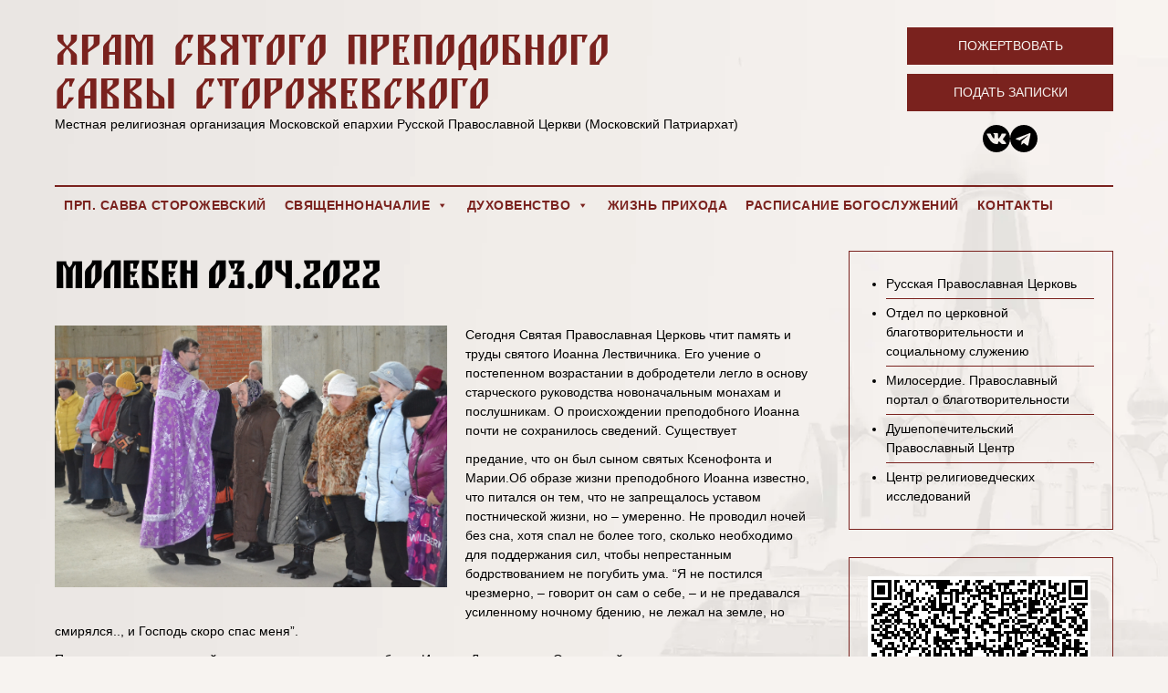

--- FILE ---
content_type: text/html; charset=UTF-8
request_url: https://xn----7sbbia0d0al5a2e.xn--p1ai/novosti/moleben-03-04-2022/
body_size: 10903
content:
<!doctype html>
<html lang="ru-RU">

<head>
	<meta charset="UTF-8" />
	<meta name="viewport" content="width=device-width, initial-scale=1" />
	<link rel="profile" href="https://gmpg.org/xfn/11" />
	<title>Молебен 03.04.2022 &#8211; Храм святого преподобного Саввы Сторожевского</title>
	<meta name='robots' content='max-image-preview:large' />
<link rel="alternate" title="oEmbed (JSON)" type="application/json+oembed" href="https://xn----7sbbia0d0al5a2e.xn--p1ai/wp-json/oembed/1.0/embed?url=https%3A%2F%2Fxn----7sbbia0d0al5a2e.xn--p1ai%2Fnovosti%2Fmoleben-03-04-2022%2F" />
<link rel="alternate" title="oEmbed (XML)" type="text/xml+oembed" href="https://xn----7sbbia0d0al5a2e.xn--p1ai/wp-json/oembed/1.0/embed?url=https%3A%2F%2Fxn----7sbbia0d0al5a2e.xn--p1ai%2Fnovosti%2Fmoleben-03-04-2022%2F&#038;format=xml" />
<style id='wp-img-auto-sizes-contain-inline-css' type='text/css'>
img:is([sizes=auto i],[sizes^="auto," i]){contain-intrinsic-size:3000px 1500px}
/*# sourceURL=wp-img-auto-sizes-contain-inline-css */
</style>
<style id='wp-emoji-styles-inline-css' type='text/css'>

	img.wp-smiley, img.emoji {
		display: inline !important;
		border: none !important;
		box-shadow: none !important;
		height: 1em !important;
		width: 1em !important;
		margin: 0 0.07em !important;
		vertical-align: -0.1em !important;
		background: none !important;
		padding: 0 !important;
	}
/*# sourceURL=wp-emoji-styles-inline-css */
</style>
<style id='wp-block-library-inline-css' type='text/css'>
:root{--wp-block-synced-color:#7a00df;--wp-block-synced-color--rgb:122,0,223;--wp-bound-block-color:var(--wp-block-synced-color);--wp-editor-canvas-background:#ddd;--wp-admin-theme-color:#007cba;--wp-admin-theme-color--rgb:0,124,186;--wp-admin-theme-color-darker-10:#006ba1;--wp-admin-theme-color-darker-10--rgb:0,107,160.5;--wp-admin-theme-color-darker-20:#005a87;--wp-admin-theme-color-darker-20--rgb:0,90,135;--wp-admin-border-width-focus:2px}@media (min-resolution:192dpi){:root{--wp-admin-border-width-focus:1.5px}}.wp-element-button{cursor:pointer}:root .has-very-light-gray-background-color{background-color:#eee}:root .has-very-dark-gray-background-color{background-color:#313131}:root .has-very-light-gray-color{color:#eee}:root .has-very-dark-gray-color{color:#313131}:root .has-vivid-green-cyan-to-vivid-cyan-blue-gradient-background{background:linear-gradient(135deg,#00d084,#0693e3)}:root .has-purple-crush-gradient-background{background:linear-gradient(135deg,#34e2e4,#4721fb 50%,#ab1dfe)}:root .has-hazy-dawn-gradient-background{background:linear-gradient(135deg,#faaca8,#dad0ec)}:root .has-subdued-olive-gradient-background{background:linear-gradient(135deg,#fafae1,#67a671)}:root .has-atomic-cream-gradient-background{background:linear-gradient(135deg,#fdd79a,#004a59)}:root .has-nightshade-gradient-background{background:linear-gradient(135deg,#330968,#31cdcf)}:root .has-midnight-gradient-background{background:linear-gradient(135deg,#020381,#2874fc)}:root{--wp--preset--font-size--normal:16px;--wp--preset--font-size--huge:42px}.has-regular-font-size{font-size:1em}.has-larger-font-size{font-size:2.625em}.has-normal-font-size{font-size:var(--wp--preset--font-size--normal)}.has-huge-font-size{font-size:var(--wp--preset--font-size--huge)}.has-text-align-center{text-align:center}.has-text-align-left{text-align:left}.has-text-align-right{text-align:right}.has-fit-text{white-space:nowrap!important}#end-resizable-editor-section{display:none}.aligncenter{clear:both}.items-justified-left{justify-content:flex-start}.items-justified-center{justify-content:center}.items-justified-right{justify-content:flex-end}.items-justified-space-between{justify-content:space-between}.screen-reader-text{border:0;clip-path:inset(50%);height:1px;margin:-1px;overflow:hidden;padding:0;position:absolute;width:1px;word-wrap:normal!important}.screen-reader-text:focus{background-color:#ddd;clip-path:none;color:#444;display:block;font-size:1em;height:auto;left:5px;line-height:normal;padding:15px 23px 14px;text-decoration:none;top:5px;width:auto;z-index:100000}html :where(.has-border-color){border-style:solid}html :where([style*=border-top-color]){border-top-style:solid}html :where([style*=border-right-color]){border-right-style:solid}html :where([style*=border-bottom-color]){border-bottom-style:solid}html :where([style*=border-left-color]){border-left-style:solid}html :where([style*=border-width]){border-style:solid}html :where([style*=border-top-width]){border-top-style:solid}html :where([style*=border-right-width]){border-right-style:solid}html :where([style*=border-bottom-width]){border-bottom-style:solid}html :where([style*=border-left-width]){border-left-style:solid}html :where(img[class*=wp-image-]){height:auto;max-width:100%}:where(figure){margin:0 0 1em}html :where(.is-position-sticky){--wp-admin--admin-bar--position-offset:var(--wp-admin--admin-bar--height,0px)}@media screen and (max-width:600px){html :where(.is-position-sticky){--wp-admin--admin-bar--position-offset:0px}}

/*# sourceURL=wp-block-library-inline-css */
</style><style id='global-styles-inline-css' type='text/css'>
:root{--wp--preset--aspect-ratio--square: 1;--wp--preset--aspect-ratio--4-3: 4/3;--wp--preset--aspect-ratio--3-4: 3/4;--wp--preset--aspect-ratio--3-2: 3/2;--wp--preset--aspect-ratio--2-3: 2/3;--wp--preset--aspect-ratio--16-9: 16/9;--wp--preset--aspect-ratio--9-16: 9/16;--wp--preset--color--black: #000000;--wp--preset--color--cyan-bluish-gray: #abb8c3;--wp--preset--color--white: #ffffff;--wp--preset--color--pale-pink: #f78da7;--wp--preset--color--vivid-red: #cf2e2e;--wp--preset--color--luminous-vivid-orange: #ff6900;--wp--preset--color--luminous-vivid-amber: #fcb900;--wp--preset--color--light-green-cyan: #7bdcb5;--wp--preset--color--vivid-green-cyan: #00d084;--wp--preset--color--pale-cyan-blue: #8ed1fc;--wp--preset--color--vivid-cyan-blue: #0693e3;--wp--preset--color--vivid-purple: #9b51e0;--wp--preset--gradient--vivid-cyan-blue-to-vivid-purple: linear-gradient(135deg,rgb(6,147,227) 0%,rgb(155,81,224) 100%);--wp--preset--gradient--light-green-cyan-to-vivid-green-cyan: linear-gradient(135deg,rgb(122,220,180) 0%,rgb(0,208,130) 100%);--wp--preset--gradient--luminous-vivid-amber-to-luminous-vivid-orange: linear-gradient(135deg,rgb(252,185,0) 0%,rgb(255,105,0) 100%);--wp--preset--gradient--luminous-vivid-orange-to-vivid-red: linear-gradient(135deg,rgb(255,105,0) 0%,rgb(207,46,46) 100%);--wp--preset--gradient--very-light-gray-to-cyan-bluish-gray: linear-gradient(135deg,rgb(238,238,238) 0%,rgb(169,184,195) 100%);--wp--preset--gradient--cool-to-warm-spectrum: linear-gradient(135deg,rgb(74,234,220) 0%,rgb(151,120,209) 20%,rgb(207,42,186) 40%,rgb(238,44,130) 60%,rgb(251,105,98) 80%,rgb(254,248,76) 100%);--wp--preset--gradient--blush-light-purple: linear-gradient(135deg,rgb(255,206,236) 0%,rgb(152,150,240) 100%);--wp--preset--gradient--blush-bordeaux: linear-gradient(135deg,rgb(254,205,165) 0%,rgb(254,45,45) 50%,rgb(107,0,62) 100%);--wp--preset--gradient--luminous-dusk: linear-gradient(135deg,rgb(255,203,112) 0%,rgb(199,81,192) 50%,rgb(65,88,208) 100%);--wp--preset--gradient--pale-ocean: linear-gradient(135deg,rgb(255,245,203) 0%,rgb(182,227,212) 50%,rgb(51,167,181) 100%);--wp--preset--gradient--electric-grass: linear-gradient(135deg,rgb(202,248,128) 0%,rgb(113,206,126) 100%);--wp--preset--gradient--midnight: linear-gradient(135deg,rgb(2,3,129) 0%,rgb(40,116,252) 100%);--wp--preset--font-size--small: 13px;--wp--preset--font-size--medium: 20px;--wp--preset--font-size--large: 36px;--wp--preset--font-size--x-large: 42px;--wp--preset--spacing--20: 0.44rem;--wp--preset--spacing--30: 0.67rem;--wp--preset--spacing--40: 1rem;--wp--preset--spacing--50: 1.5rem;--wp--preset--spacing--60: 2.25rem;--wp--preset--spacing--70: 3.38rem;--wp--preset--spacing--80: 5.06rem;--wp--preset--shadow--natural: 6px 6px 9px rgba(0, 0, 0, 0.2);--wp--preset--shadow--deep: 12px 12px 50px rgba(0, 0, 0, 0.4);--wp--preset--shadow--sharp: 6px 6px 0px rgba(0, 0, 0, 0.2);--wp--preset--shadow--outlined: 6px 6px 0px -3px rgb(255, 255, 255), 6px 6px rgb(0, 0, 0);--wp--preset--shadow--crisp: 6px 6px 0px rgb(0, 0, 0);}:where(.is-layout-flex){gap: 0.5em;}:where(.is-layout-grid){gap: 0.5em;}body .is-layout-flex{display: flex;}.is-layout-flex{flex-wrap: wrap;align-items: center;}.is-layout-flex > :is(*, div){margin: 0;}body .is-layout-grid{display: grid;}.is-layout-grid > :is(*, div){margin: 0;}:where(.wp-block-columns.is-layout-flex){gap: 2em;}:where(.wp-block-columns.is-layout-grid){gap: 2em;}:where(.wp-block-post-template.is-layout-flex){gap: 1.25em;}:where(.wp-block-post-template.is-layout-grid){gap: 1.25em;}.has-black-color{color: var(--wp--preset--color--black) !important;}.has-cyan-bluish-gray-color{color: var(--wp--preset--color--cyan-bluish-gray) !important;}.has-white-color{color: var(--wp--preset--color--white) !important;}.has-pale-pink-color{color: var(--wp--preset--color--pale-pink) !important;}.has-vivid-red-color{color: var(--wp--preset--color--vivid-red) !important;}.has-luminous-vivid-orange-color{color: var(--wp--preset--color--luminous-vivid-orange) !important;}.has-luminous-vivid-amber-color{color: var(--wp--preset--color--luminous-vivid-amber) !important;}.has-light-green-cyan-color{color: var(--wp--preset--color--light-green-cyan) !important;}.has-vivid-green-cyan-color{color: var(--wp--preset--color--vivid-green-cyan) !important;}.has-pale-cyan-blue-color{color: var(--wp--preset--color--pale-cyan-blue) !important;}.has-vivid-cyan-blue-color{color: var(--wp--preset--color--vivid-cyan-blue) !important;}.has-vivid-purple-color{color: var(--wp--preset--color--vivid-purple) !important;}.has-black-background-color{background-color: var(--wp--preset--color--black) !important;}.has-cyan-bluish-gray-background-color{background-color: var(--wp--preset--color--cyan-bluish-gray) !important;}.has-white-background-color{background-color: var(--wp--preset--color--white) !important;}.has-pale-pink-background-color{background-color: var(--wp--preset--color--pale-pink) !important;}.has-vivid-red-background-color{background-color: var(--wp--preset--color--vivid-red) !important;}.has-luminous-vivid-orange-background-color{background-color: var(--wp--preset--color--luminous-vivid-orange) !important;}.has-luminous-vivid-amber-background-color{background-color: var(--wp--preset--color--luminous-vivid-amber) !important;}.has-light-green-cyan-background-color{background-color: var(--wp--preset--color--light-green-cyan) !important;}.has-vivid-green-cyan-background-color{background-color: var(--wp--preset--color--vivid-green-cyan) !important;}.has-pale-cyan-blue-background-color{background-color: var(--wp--preset--color--pale-cyan-blue) !important;}.has-vivid-cyan-blue-background-color{background-color: var(--wp--preset--color--vivid-cyan-blue) !important;}.has-vivid-purple-background-color{background-color: var(--wp--preset--color--vivid-purple) !important;}.has-black-border-color{border-color: var(--wp--preset--color--black) !important;}.has-cyan-bluish-gray-border-color{border-color: var(--wp--preset--color--cyan-bluish-gray) !important;}.has-white-border-color{border-color: var(--wp--preset--color--white) !important;}.has-pale-pink-border-color{border-color: var(--wp--preset--color--pale-pink) !important;}.has-vivid-red-border-color{border-color: var(--wp--preset--color--vivid-red) !important;}.has-luminous-vivid-orange-border-color{border-color: var(--wp--preset--color--luminous-vivid-orange) !important;}.has-luminous-vivid-amber-border-color{border-color: var(--wp--preset--color--luminous-vivid-amber) !important;}.has-light-green-cyan-border-color{border-color: var(--wp--preset--color--light-green-cyan) !important;}.has-vivid-green-cyan-border-color{border-color: var(--wp--preset--color--vivid-green-cyan) !important;}.has-pale-cyan-blue-border-color{border-color: var(--wp--preset--color--pale-cyan-blue) !important;}.has-vivid-cyan-blue-border-color{border-color: var(--wp--preset--color--vivid-cyan-blue) !important;}.has-vivid-purple-border-color{border-color: var(--wp--preset--color--vivid-purple) !important;}.has-vivid-cyan-blue-to-vivid-purple-gradient-background{background: var(--wp--preset--gradient--vivid-cyan-blue-to-vivid-purple) !important;}.has-light-green-cyan-to-vivid-green-cyan-gradient-background{background: var(--wp--preset--gradient--light-green-cyan-to-vivid-green-cyan) !important;}.has-luminous-vivid-amber-to-luminous-vivid-orange-gradient-background{background: var(--wp--preset--gradient--luminous-vivid-amber-to-luminous-vivid-orange) !important;}.has-luminous-vivid-orange-to-vivid-red-gradient-background{background: var(--wp--preset--gradient--luminous-vivid-orange-to-vivid-red) !important;}.has-very-light-gray-to-cyan-bluish-gray-gradient-background{background: var(--wp--preset--gradient--very-light-gray-to-cyan-bluish-gray) !important;}.has-cool-to-warm-spectrum-gradient-background{background: var(--wp--preset--gradient--cool-to-warm-spectrum) !important;}.has-blush-light-purple-gradient-background{background: var(--wp--preset--gradient--blush-light-purple) !important;}.has-blush-bordeaux-gradient-background{background: var(--wp--preset--gradient--blush-bordeaux) !important;}.has-luminous-dusk-gradient-background{background: var(--wp--preset--gradient--luminous-dusk) !important;}.has-pale-ocean-gradient-background{background: var(--wp--preset--gradient--pale-ocean) !important;}.has-electric-grass-gradient-background{background: var(--wp--preset--gradient--electric-grass) !important;}.has-midnight-gradient-background{background: var(--wp--preset--gradient--midnight) !important;}.has-small-font-size{font-size: var(--wp--preset--font-size--small) !important;}.has-medium-font-size{font-size: var(--wp--preset--font-size--medium) !important;}.has-large-font-size{font-size: var(--wp--preset--font-size--large) !important;}.has-x-large-font-size{font-size: var(--wp--preset--font-size--x-large) !important;}
/*# sourceURL=global-styles-inline-css */
</style>

<style id='classic-theme-styles-inline-css' type='text/css'>
/*! This file is auto-generated */
.wp-block-button__link{color:#fff;background-color:#32373c;border-radius:9999px;box-shadow:none;text-decoration:none;padding:calc(.667em + 2px) calc(1.333em + 2px);font-size:1.125em}.wp-block-file__button{background:#32373c;color:#fff;text-decoration:none}
/*# sourceURL=/wp-includes/css/classic-themes.min.css */
</style>
<link rel='stylesheet' id='megamenu-css' href='https://xn----7sbbia0d0al5a2e.xn--p1ai/wp-content/uploads/maxmegamenu/style.css?ver=e275cd' type='text/css' media='all' />
<link rel='stylesheet' id='dashicons-css' href='https://xn----7sbbia0d0al5a2e.xn--p1ai/wp-includes/css/dashicons.min.css?ver=6.9' type='text/css' media='all' />
<link rel='stylesheet' id='pdfp-public-css' href='https://xn----7sbbia0d0al5a2e.xn--p1ai/wp-content/plugins/pdf-poster/dist/public.css?ver=2.1.16' type='text/css' media='all' />
<link rel='stylesheet' id='style-css' href='https://xn----7sbbia0d0al5a2e.xn--p1ai/wp-content/themes/hram/style.css?ver=6.9' type='text/css' media='all' />
<link rel='stylesheet' id='template-css' href='https://xn----7sbbia0d0al5a2e.xn--p1ai/wp-content/themes/hram/css/template.css?ver=6.9' type='text/css' media='all' />
<link rel='stylesheet' id='slick-css' href='https://xn----7sbbia0d0al5a2e.xn--p1ai/wp-content/themes/hram/css/slick.css?ver=6.9' type='text/css' media='all' />
<script type="text/javascript" src="https://xn----7sbbia0d0al5a2e.xn--p1ai/wp-content/plugins/wp-yandex-metrika/assets/YmEc.min.js?ver=1.2.0" id="wp-yandex-metrika_YmEc-js"></script>
<script type="text/javascript" id="wp-yandex-metrika_YmEc-js-after">
/* <![CDATA[ */
window.tmpwpym={datalayername:'dataLayer',counters:JSON.parse('[{"number":"44091329","webvisor":"1"}]'),targets:JSON.parse('[]')};
//# sourceURL=wp-yandex-metrika_YmEc-js-after
/* ]]> */
</script>
<script type="text/javascript" src="https://xn----7sbbia0d0al5a2e.xn--p1ai/wp-includes/js/jquery/jquery.min.js?ver=3.7.1" id="jquery-core-js"></script>
<script type="text/javascript" src="https://xn----7sbbia0d0al5a2e.xn--p1ai/wp-includes/js/jquery/jquery-migrate.min.js?ver=3.4.1" id="jquery-migrate-js"></script>
<script type="text/javascript" src="https://xn----7sbbia0d0al5a2e.xn--p1ai/wp-content/plugins/wp-yandex-metrika/assets/frontend.min.js?ver=1.2.0" id="wp-yandex-metrika_frontend-js"></script>
<link rel="https://api.w.org/" href="https://xn----7sbbia0d0al5a2e.xn--p1ai/wp-json/" /><link rel="alternate" title="JSON" type="application/json" href="https://xn----7sbbia0d0al5a2e.xn--p1ai/wp-json/wp/v2/posts/975" /><link rel="canonical" href="https://xn----7sbbia0d0al5a2e.xn--p1ai/novosti/moleben-03-04-2022/" />
<link rel='shortlink' href='https://xn----7sbbia0d0al5a2e.xn--p1ai/?p=975' />
        <style>
                    </style>
        <meta name="verification" content="f612c7d25f5690ad41496fcfdbf8d1" /><link rel="apple-touch-icon" sizes="57x57" href="/apple-icon-57x57.png">
<link rel="apple-touch-icon" sizes="60x60" href="/apple-icon-60x60.png">
<link rel="apple-touch-icon" sizes="72x72" href="/apple-icon-72x72.png">
<link rel="apple-touch-icon" sizes="76x76" href="/apple-icon-76x76.png">
<link rel="apple-touch-icon" sizes="114x114" href="/apple-icon-114x114.png">
<link rel="apple-touch-icon" sizes="120x120" href="/apple-icon-120x120.png">
<link rel="apple-touch-icon" sizes="144x144" href="/apple-icon-144x144.png">
<link rel="apple-touch-icon" sizes="152x152" href="/apple-icon-152x152.png">
<link rel="apple-touch-icon" sizes="180x180" href="/apple-icon-180x180.png">
<link rel="icon" type="image/png" sizes="192x192"  href="/android-icon-192x192.png">
<link rel="icon" type="image/png" sizes="32x32" href="/favicon-32x32.png">
<link rel="icon" type="image/png" sizes="96x96" href="/favicon-96x96.png">
<link rel="icon" type="image/png" sizes="16x16" href="/favicon-16x16.png">
<link rel="manifest" href="/manifest.json">
<meta name="msapplication-TileColor" content="#ffffff">
<meta name="msapplication-TileImage" content="/ms-icon-144x144.png">
<meta name="theme-color" content="#ffffff">        <!-- Yandex.Metrica counter -->
        <script type="text/javascript">
            (function (m, e, t, r, i, k, a) {
                m[i] = m[i] || function () {
                    (m[i].a = m[i].a || []).push(arguments)
                };
                m[i].l = 1 * new Date();
                k = e.createElement(t), a = e.getElementsByTagName(t)[0], k.async = 1, k.src = r, a.parentNode.insertBefore(k, a)
            })

            (window, document, "script", "https://mc.yandex.ru/metrika/tag.js", "ym");

            ym("44091329", "init", {
                clickmap: true,
                trackLinks: true,
                accurateTrackBounce: true,
                webvisor: true,
                ecommerce: "dataLayer",
                params: {
                    __ym: {
                        "ymCmsPlugin": {
                            "cms": "wordpress",
                            "cmsVersion":"6.9",
                            "pluginVersion": "1.2.0",
                            "ymCmsRip": "1376608275"
                        }
                    }
                }
            });
        </script>
        <!-- /Yandex.Metrica counter -->
        <style type="text/css">/** Mega Menu CSS: fs **/</style>
<style id="wpforms-css-vars-root">
				:root {
					--wpforms-field-border-radius: 3px;
--wpforms-field-background-color: #ffffff;
--wpforms-field-border-color: rgba( 0, 0, 0, 0.25 );
--wpforms-field-text-color: rgba( 0, 0, 0, 0.7 );
--wpforms-label-color: rgba( 0, 0, 0, 0.85 );
--wpforms-label-sublabel-color: rgba( 0, 0, 0, 0.55 );
--wpforms-label-error-color: #d63637;
--wpforms-button-border-radius: 3px;
--wpforms-button-background-color: #066aab;
--wpforms-button-text-color: #ffffff;
--wpforms-field-size-input-height: 43px;
--wpforms-field-size-input-spacing: 15px;
--wpforms-field-size-font-size: 16px;
--wpforms-field-size-line-height: 19px;
--wpforms-field-size-padding-h: 14px;
--wpforms-field-size-checkbox-size: 16px;
--wpforms-field-size-sublabel-spacing: 5px;
--wpforms-field-size-icon-size: 1;
--wpforms-label-size-font-size: 16px;
--wpforms-label-size-line-height: 19px;
--wpforms-label-size-sublabel-font-size: 14px;
--wpforms-label-size-sublabel-line-height: 17px;
--wpforms-button-size-font-size: 17px;
--wpforms-button-size-height: 41px;
--wpforms-button-size-padding-h: 15px;
--wpforms-button-size-margin-top: 10px;

				}
			</style>	<link rel="preload" href="https://xn----7sbbia0d0al5a2e.xn--p1ai/wp-content/themes/hram/css/fonts/blagovest.ttf" as="font" type="font/ttf" crossorigin>
</head>

<body class="wp-singular post-template-default single single-post postid-975 single-format-standard wp-theme-hram mega-menu-main-menu">

<div class="container">
	<header>
		
		<div>
			<div class="logo"><a href="https://xn----7sbbia0d0al5a2e.xn--p1ai">Храм святого преподобного Саввы Сторожевского</a></div>
			<div>Местная религиозная организация Московской епархии Русской Православной Церкви (Московский Патриархат)</div>
		</div>
		<div class="header_buttons">
			<a href="https://xn----7sbbia0d0al5a2e.xn--p1ai/pojertvovania" class="button">Пожертвовать</a>
			<a href="https://xn----7sbbia0d0al5a2e.xn--p1ai/zakazat-treby" class="button">Подать записки</a>
			 
				<div class="header_socials">
					<a href="https://vk.com/hramsavvy" target="_blank"><svg fill="#000000" version="1.1" id="Capa_1" xmlns="http://www.w3.org/2000/svg" xmlns:xlink="http://www.w3.org/1999/xlink" width="30px" height="30px" viewBox="0 0 97.75 97.75" xml:space="preserve"><g>
						<path d="M48.875,0C21.883,0,0,21.882,0,48.875S21.883,97.75,48.875,97.75S97.75,75.868,97.75,48.875S75.867,0,48.875,0z
							M73.667,54.161c2.278,2.225,4.688,4.319,6.733,6.774c0.906,1.086,1.76,2.209,2.41,3.472c0.928,1.801,0.09,3.776-1.522,3.883
							l-10.013-0.002c-2.586,0.214-4.644-0.829-6.379-2.597c-1.385-1.409-2.67-2.914-4.004-4.371c-0.545-0.598-1.119-1.161-1.803-1.604
							c-1.365-0.888-2.551-0.616-3.333,0.81c-0.797,1.451-0.979,3.059-1.055,4.674c-0.109,2.361-0.821,2.978-3.19,3.089
							c-5.062,0.237-9.865-0.531-14.329-3.083c-3.938-2.251-6.986-5.428-9.642-9.025c-5.172-7.012-9.133-14.708-12.692-22.625
							c-0.801-1.783-0.215-2.737,1.752-2.774c3.268-0.063,6.536-0.055,9.804-0.003c1.33,0.021,2.21,0.782,2.721,2.037
							c1.766,4.345,3.931,8.479,6.644,12.313c0.723,1.021,1.461,2.039,2.512,2.76c1.16,0.796,2.044,0.533,2.591-0.762
							c0.35-0.823,0.501-1.703,0.577-2.585c0.26-3.021,0.291-6.041-0.159-9.05c-0.28-1.883-1.339-3.099-3.216-3.455
							c-0.956-0.181-0.816-0.535-0.351-1.081c0.807-0.944,1.563-1.528,3.074-1.528l11.313-0.002c1.783,0.35,2.183,1.15,2.425,2.946
							l0.01,12.572c-0.021,0.695,0.349,2.755,1.597,3.21c1,0.33,1.66-0.472,2.258-1.105c2.713-2.879,4.646-6.277,6.377-9.794
							c0.764-1.551,1.423-3.156,2.063-4.764c0.476-1.189,1.216-1.774,2.558-1.754l10.894,0.013c0.321,0,0.647,0.003,0.965,0.058
							c1.836,0.314,2.339,1.104,1.771,2.895c-0.894,2.814-2.631,5.158-4.329,7.508c-1.82,2.516-3.761,4.944-5.563,7.471
							C71.48,50.992,71.611,52.155,73.667,54.161z"/>
					</g></svg></a>
					<a href="https://t.me/XPAMCABBbl" target="_blank"><svg fill="#000000" width="30px" height="30px" viewBox="0 0 24 24" xmlns="http://www.w3.org/2000/svg"><path d="m12 0c-6.627 0-12 5.373-12 12s5.373 12 12 12 12-5.373 12-12c0-6.627-5.373-12-12-12zm5.894 8.221-1.97 9.28c-.145.658-.537.818-1.084.508l-3-2.21-1.446 1.394c-.14.18-.357.295-.6.295-.002 0-.003 0-.005 0l.213-3.054 5.56-5.022c.24-.213-.054-.334-.373-.121l-6.869 4.326-2.96-.924c-.64-.203-.658-.64.135-.954l11.566-4.458c.538-.196 1.006.128.832.941z"/></svg></a>
				</div>
					</div>
	</header>
	 
		<div id="mega-menu-wrap-main_menu" class="mega-menu-wrap"><div class="mega-menu-toggle"><div class="mega-toggle-blocks-left"></div><div class="mega-toggle-blocks-center"></div><div class="mega-toggle-blocks-right"><div class='mega-toggle-block mega-menu-toggle-animated-block mega-toggle-block-1' id='mega-toggle-block-1'><button aria-label="Toggle Menu" class="mega-toggle-animated mega-toggle-animated-slider" type="button" aria-expanded="false">
                  <span class="mega-toggle-animated-box">
                    <span class="mega-toggle-animated-inner"></span>
                  </span>
                </button></div></div></div><ul id="mega-menu-main_menu" class="mega-menu max-mega-menu mega-menu-horizontal mega-no-js" data-event="hover_intent" data-effect="fade_up" data-effect-speed="200" data-effect-mobile="disabled" data-effect-speed-mobile="0" data-mobile-force-width="body" data-second-click="go" data-document-click="collapse" data-vertical-behaviour="standard" data-breakpoint="768" data-unbind="true" data-mobile-state="collapse_all" data-hover-intent-timeout="300" data-hover-intent-interval="100"><li class='mega-menu-item mega-menu-item-type-post_type mega-menu-item-object-page mega-align-bottom-left mega-menu-flyout mega-menu-item-47' id='mega-menu-item-47'><a class="mega-menu-link" href="https://xn----7sbbia0d0al5a2e.xn--p1ai/prp-savva-storozhevskij/" tabindex="0">Прп. Савва Сторожевский</a></li><li class='mega-menu-item mega-menu-item-type-custom mega-menu-item-object-custom mega-menu-item-has-children mega-align-bottom-left mega-menu-flyout mega-menu-item-48' id='mega-menu-item-48'><a class="mega-menu-link" aria-haspopup="true" aria-expanded="false" tabindex="0">Священноначалие<span class="mega-indicator"></span></a>
<ul class="mega-sub-menu">
<li class='mega-menu-item mega-menu-item-type-post_type mega-menu-item-object-page mega-menu-item-46' id='mega-menu-item-46'><a class="mega-menu-link" href="https://xn----7sbbia0d0al5a2e.xn--p1ai/patriarh/">Патриарх</a></li><li class='mega-menu-item mega-menu-item-type-post_type mega-menu-item-object-page mega-menu-item-45' id='mega-menu-item-45'><a class="mega-menu-link" href="https://xn----7sbbia0d0al5a2e.xn--p1ai/vikarij/">Викарий</a></li><li class='mega-menu-item mega-menu-item-type-post_type mega-menu-item-object-page mega-menu-item-44' id='mega-menu-item-44'><a class="mega-menu-link" href="https://xn----7sbbia0d0al5a2e.xn--p1ai/blagochinnyj/">Благочинный</a></li></ul>
</li><li class='mega-menu-item mega-menu-item-type-custom mega-menu-item-object-custom mega-menu-item-has-children mega-align-bottom-left mega-menu-flyout mega-menu-item-58' id='mega-menu-item-58'><a class="mega-menu-link" href="#" aria-haspopup="true" aria-expanded="false" tabindex="0">Духовенство<span class="mega-indicator"></span></a>
<ul class="mega-sub-menu">
<li class='mega-menu-item mega-menu-item-type-post_type mega-menu-item-object-page mega-menu-item-59' id='mega-menu-item-59'><a class="mega-menu-link" href="https://xn----7sbbia0d0al5a2e.xn--p1ai/nastoyatel/">Настоятель</a></li></ul>
</li><li class='mega-menu-item mega-menu-item-type-taxonomy mega-menu-item-object-category mega-current-post-ancestor mega-current-menu-parent mega-current-post-parent mega-align-bottom-left mega-menu-flyout mega-menu-item-57' id='mega-menu-item-57'><a class="mega-menu-link" href="https://xn----7sbbia0d0al5a2e.xn--p1ai/category/novosti/" tabindex="0">Жизнь прихода</a></li><li class='mega-menu-item mega-menu-item-type-post_type mega-menu-item-object-page mega-align-bottom-left mega-menu-flyout mega-menu-item-61' id='mega-menu-item-61'><a class="mega-menu-link" href="https://xn----7sbbia0d0al5a2e.xn--p1ai/raspisanie-bogosluzhenij/" tabindex="0">Расписание богослужений</a></li><li class='mega-menu-item mega-menu-item-type-post_type mega-menu-item-object-page mega-align-bottom-left mega-menu-flyout mega-menu-item-43' id='mega-menu-item-43'><a class="mega-menu-link" href="https://xn----7sbbia0d0al5a2e.xn--p1ai/kontakty/" tabindex="0">Контакты</a></li></ul></div>		<div class="page_body">
		<main>
		

		


    
                    <div>
                <h1>Молебен 03.04.2022</h1>
                <img width="2047" height="1365" src="https://xn----7sbbia0d0al5a2e.xn--p1ai/wp-content/uploads/2023/09/51981503164_cbf6640134_k.jpg" class="attachment-post-thumbnail size-post-thumbnail wp-post-image" alt="" decoding="async" fetchpriority="high" srcset="https://xn----7sbbia0d0al5a2e.xn--p1ai/wp-content/uploads/2023/09/51981503164_cbf6640134_k.jpg 2047w, https://xn----7sbbia0d0al5a2e.xn--p1ai/wp-content/uploads/2023/09/51981503164_cbf6640134_k-300x200.jpg 300w, https://xn----7sbbia0d0al5a2e.xn--p1ai/wp-content/uploads/2023/09/51981503164_cbf6640134_k-1024x683.jpg 1024w, https://xn----7sbbia0d0al5a2e.xn--p1ai/wp-content/uploads/2023/09/51981503164_cbf6640134_k-768x512.jpg 768w, https://xn----7sbbia0d0al5a2e.xn--p1ai/wp-content/uploads/2023/09/51981503164_cbf6640134_k-1536x1024.jpg 1536w" sizes="(max-width: 2047px) 100vw, 2047px" />                <p>Сегодня Святая Православная Церковь чтит память и труды святого Иоанна Лествичника. Его учение о постепенном возрастании в добродетели легло в основу старческого руководства новоначальным монахам и послушникам. О происхождении преподобного Иоанна почти не сохранилось сведений. Существует</p>
<p>предание, что он был сыном святых Ксенофонта и Марии.Об образе жизни преподобного Иоанна известно, что питался он тем, что не запрещалось уставом постнической жизни, но &#8211; умеренно. Не проводил ночей без сна, хотя спал не более того, сколько необходимо для поддержания сил, чтобы непрестанным бодрствованием не погубить ума. &#8220;Я не постился чрезмерно, &#8211; говорит он сам о себе, &#8211; и не предавался усиленному ночному бдению, не лежал на земле, но смирялся.., и Господь скоро спас меня&#8221;.</p>
<p>Примечателен следующий пример смирения преподобного Иоанна Лествичника. Одаренный высоким проницательным умом, умудренный глубоким духовным опытом, он с любовью поучал всех приходивших к нему, руководя их к спасению. Но когда явились некоторые, по зависти упрекавшие его в многословии, которое они объясняли тщеславием, то преподобный Иоанн наложил на себя молчание, чтобы не подавать повода к осуждению, и безмолвствовал в течение года. Завистники осознали свое заблуждение и сами обратились к подвижнику с просьбой не лишать их духовной пользы собеседования.Скрывая свои подвиги от людей, преподобный Иоанн иногда уединялся в пещере, но слава о его святости распространилась далеко за пределы места подвигов, и к нему непрестанно приходили посетители всех званий и состояний, жаждавшие услышать слово назидания и спасения. В возрасте 75-ти лет, после сорокалетнего подвижничества в уединении, преподобный был избран игуменом Синайской обители. Около четырех лет управлял преподобный Иоанн Лествичник святой обителью Синая. Господь наделил преподобного к концу его жизни благодатными дарами прозорливости и чудотворений. Святой Иоанн Лествичник учил не только своими писаниями, но и собственным примером благочестивой жизни. И сегодня каждый из нас , вдохновленный его яркой проповедью и искренним благовестием, с верой и благоговением воспевает:</p>
<p>&#8220;Я́ко Боже́ственную ле́ствицу, обрето́хом, Иоа́нне преподо́бне, твоя́ Боже́ственныя доброде́тели, к Небеси́ возводя́щия ны: доброде́телей бо ты был еси́ воображе́ние. Тем моли́ Христа́ Бо́га, да спасе́т ду́ши на́ша.&#8221;</p>
            </div>
        
                    <div>
                <div class="slider-for">
                                            <div><img src="https://xn----7sbbia0d0al5a2e.xn--p1ai/wp-content/uploads/2023/09/51980217682_4bc854ee91_k.jpg" alt="Молебен 03.04.2022" loading="lazy"></div>
                                            <div><img src="https://xn----7sbbia0d0al5a2e.xn--p1ai/wp-content/uploads/2023/09/51981291333_f7b7a982b9_k.jpg" alt="Молебен 03.04.2022" loading="lazy"></div>
                                            <div><img src="https://xn----7sbbia0d0al5a2e.xn--p1ai/wp-content/uploads/2023/09/51981291483_0abe3b51ed_k.jpg" alt="Молебен 03.04.2022" loading="lazy"></div>
                                            <div><img src="https://xn----7sbbia0d0al5a2e.xn--p1ai/wp-content/uploads/2023/09/51981503164_cbf6640134_k.jpg" alt="Молебен 03.04.2022" loading="lazy"></div>
                                            <div><img src="https://xn----7sbbia0d0al5a2e.xn--p1ai/wp-content/uploads/2023/09/51981503379_294259513b_k.jpg" alt="Молебен 03.04.2022" loading="lazy"></div>
                                            <div><img src="https://xn----7sbbia0d0al5a2e.xn--p1ai/wp-content/uploads/2023/09/51981772230_3795d1afb9_k.jpg" alt="Молебен 03.04.2022" loading="lazy"></div>
                                    </div>
                <div class="slider-nav">
                                            <div><img src="https://xn----7sbbia0d0al5a2e.xn--p1ai/wp-content/uploads/2023/09/51980217682_4bc854ee91_k.jpg" alt="Молебен 03.04.2022" loading="lazy"></div>
                                            <div><img src="https://xn----7sbbia0d0al5a2e.xn--p1ai/wp-content/uploads/2023/09/51981291333_f7b7a982b9_k.jpg" alt="Молебен 03.04.2022" loading="lazy"></div>
                                            <div><img src="https://xn----7sbbia0d0al5a2e.xn--p1ai/wp-content/uploads/2023/09/51981291483_0abe3b51ed_k.jpg" alt="Молебен 03.04.2022" loading="lazy"></div>
                                            <div><img src="https://xn----7sbbia0d0al5a2e.xn--p1ai/wp-content/uploads/2023/09/51981503164_cbf6640134_k.jpg" alt="Молебен 03.04.2022" loading="lazy"></div>
                                            <div><img src="https://xn----7sbbia0d0al5a2e.xn--p1ai/wp-content/uploads/2023/09/51981503379_294259513b_k.jpg" alt="Молебен 03.04.2022" loading="lazy"></div>
                                            <div><img src="https://xn----7sbbia0d0al5a2e.xn--p1ai/wp-content/uploads/2023/09/51981772230_3795d1afb9_k.jpg" alt="Молебен 03.04.2022" loading="lazy"></div>
                    				
                </div>
            </div>
        
    
      </main><aside>
			<div id="nav_menu-2" class="widget widget_nav_menu"><div class="menu-sidebar_menu-container"><ul id="menu-sidebar_menu" class="menu"><li id="menu-item-69" class="menu-item menu-item-type-custom menu-item-object-custom menu-item-69"><a target="_blank" href="http://www.patriarchia.ru/">Русская Православная Церковь</a></li>
<li id="menu-item-71" class="menu-item menu-item-type-custom menu-item-object-custom menu-item-71"><a target="_blank" href="https://www.diaconia.ru/">Отдел по церковной благотворительности и социальному служению</a></li>
<li id="menu-item-72" class="menu-item menu-item-type-custom menu-item-object-custom menu-item-72"><a target="_blank" href="https://www.miloserdie.ru/">Милосердие. Православный портал о благотворительности</a></li>
<li id="menu-item-73" class="menu-item menu-item-type-custom menu-item-object-custom menu-item-73"><a target="_blank" href="https://dp-c.ru/">Душепопечительский Православный Центр</a></li>
<li id="menu-item-74" class="menu-item menu-item-type-custom menu-item-object-custom menu-item-74"><a target="_blank" href="https://iriney.ru/">Центр религиоведческих исследований</a></li>
</ul></div></div>
<div id="block-8" class="widget widget_block"><img decoding="async" src="/wp-content/uploads/2023/10/qr-code-new.png" alt="Пожертвовать на строительство храма по QR-коду"/>

<p style="text-align: center">Вы можете помочь достроить храм, оставив пожертвование по QR коду, <br>
<strong>указав в назначении платежа «Пожертвование» и сумму </strong><br>
или заказав требы</p>

<a href="/zakazat-treby" class="button">Заказать требы</a></div>
		</aside>
  </div>
  
</div>
            <noscript>
                <div>
                    <img src="https://mc.yandex.ru/watch/44091329" style="position:absolute; left:-9999px;" alt=""/>
                </div>
            </noscript>
            <script type="speculationrules">
{"prefetch":[{"source":"document","where":{"and":[{"href_matches":"/*"},{"not":{"href_matches":["/wp-*.php","/wp-admin/*","/wp-content/uploads/*","/wp-content/*","/wp-content/plugins/*","/wp-content/themes/hram/*","/*\\?(.+)"]}},{"not":{"selector_matches":"a[rel~=\"nofollow\"]"}},{"not":{"selector_matches":".no-prefetch, .no-prefetch a"}}]},"eagerness":"conservative"}]}
</script>
<script type="text/javascript" src="https://xn----7sbbia0d0al5a2e.xn--p1ai/wp-content/plugins/wp-yandex-metrika/assets/wpforms.min.js?ver=1.2.0" id="wp-yandex-metrika_wpforms-js"></script>
<script type="text/javascript" src="https://xn----7sbbia0d0al5a2e.xn--p1ai/wp-content/themes/hram/zapiski/robokassa/main.js?ver=6.9" id="rb_zap_robokassa-js"></script>
<script type="text/javascript" src="https://xn----7sbbia0d0al5a2e.xn--p1ai/wp-content/themes/hram/js/slick.min.js?ver=6.9" id="slick-js"></script>
<script type="text/javascript" src="https://xn----7sbbia0d0al5a2e.xn--p1ai/wp-content/themes/hram/js/simpleeqh.js?ver=6.9" id="simpleeqh-js"></script>
<script type="text/javascript" src="https://xn----7sbbia0d0al5a2e.xn--p1ai/wp-content/themes/hram/js/functions.js?ver=6.9" id="functions-js"></script>
<script type="text/javascript" src="https://xn----7sbbia0d0al5a2e.xn--p1ai/wp-includes/js/hoverIntent.min.js?ver=1.10.2" id="hoverIntent-js"></script>
<script type="text/javascript" id="megamenu-js-extra">
/* <![CDATA[ */
var megamenu = {"timeout":"300","interval":"100"};
//# sourceURL=megamenu-js-extra
/* ]]> */
</script>
<script type="text/javascript" src="https://xn----7sbbia0d0al5a2e.xn--p1ai/wp-content/plugins/megamenu/js/maxmegamenu.js?ver=3.2.4" id="megamenu-js"></script>
<script id="wp-emoji-settings" type="application/json">
{"baseUrl":"https://s.w.org/images/core/emoji/17.0.2/72x72/","ext":".png","svgUrl":"https://s.w.org/images/core/emoji/17.0.2/svg/","svgExt":".svg","source":{"concatemoji":"https://xn----7sbbia0d0al5a2e.xn--p1ai/wp-includes/js/wp-emoji-release.min.js?ver=6.9"}}
</script>
<script type="module">
/* <![CDATA[ */
/*! This file is auto-generated */
const a=JSON.parse(document.getElementById("wp-emoji-settings").textContent),o=(window._wpemojiSettings=a,"wpEmojiSettingsSupports"),s=["flag","emoji"];function i(e){try{var t={supportTests:e,timestamp:(new Date).valueOf()};sessionStorage.setItem(o,JSON.stringify(t))}catch(e){}}function c(e,t,n){e.clearRect(0,0,e.canvas.width,e.canvas.height),e.fillText(t,0,0);t=new Uint32Array(e.getImageData(0,0,e.canvas.width,e.canvas.height).data);e.clearRect(0,0,e.canvas.width,e.canvas.height),e.fillText(n,0,0);const a=new Uint32Array(e.getImageData(0,0,e.canvas.width,e.canvas.height).data);return t.every((e,t)=>e===a[t])}function p(e,t){e.clearRect(0,0,e.canvas.width,e.canvas.height),e.fillText(t,0,0);var n=e.getImageData(16,16,1,1);for(let e=0;e<n.data.length;e++)if(0!==n.data[e])return!1;return!0}function u(e,t,n,a){switch(t){case"flag":return n(e,"\ud83c\udff3\ufe0f\u200d\u26a7\ufe0f","\ud83c\udff3\ufe0f\u200b\u26a7\ufe0f")?!1:!n(e,"\ud83c\udde8\ud83c\uddf6","\ud83c\udde8\u200b\ud83c\uddf6")&&!n(e,"\ud83c\udff4\udb40\udc67\udb40\udc62\udb40\udc65\udb40\udc6e\udb40\udc67\udb40\udc7f","\ud83c\udff4\u200b\udb40\udc67\u200b\udb40\udc62\u200b\udb40\udc65\u200b\udb40\udc6e\u200b\udb40\udc67\u200b\udb40\udc7f");case"emoji":return!a(e,"\ud83e\u1fac8")}return!1}function f(e,t,n,a){let r;const o=(r="undefined"!=typeof WorkerGlobalScope&&self instanceof WorkerGlobalScope?new OffscreenCanvas(300,150):document.createElement("canvas")).getContext("2d",{willReadFrequently:!0}),s=(o.textBaseline="top",o.font="600 32px Arial",{});return e.forEach(e=>{s[e]=t(o,e,n,a)}),s}function r(e){var t=document.createElement("script");t.src=e,t.defer=!0,document.head.appendChild(t)}a.supports={everything:!0,everythingExceptFlag:!0},new Promise(t=>{let n=function(){try{var e=JSON.parse(sessionStorage.getItem(o));if("object"==typeof e&&"number"==typeof e.timestamp&&(new Date).valueOf()<e.timestamp+604800&&"object"==typeof e.supportTests)return e.supportTests}catch(e){}return null}();if(!n){if("undefined"!=typeof Worker&&"undefined"!=typeof OffscreenCanvas&&"undefined"!=typeof URL&&URL.createObjectURL&&"undefined"!=typeof Blob)try{var e="postMessage("+f.toString()+"("+[JSON.stringify(s),u.toString(),c.toString(),p.toString()].join(",")+"));",a=new Blob([e],{type:"text/javascript"});const r=new Worker(URL.createObjectURL(a),{name:"wpTestEmojiSupports"});return void(r.onmessage=e=>{i(n=e.data),r.terminate(),t(n)})}catch(e){}i(n=f(s,u,c,p))}t(n)}).then(e=>{for(const n in e)a.supports[n]=e[n],a.supports.everything=a.supports.everything&&a.supports[n],"flag"!==n&&(a.supports.everythingExceptFlag=a.supports.everythingExceptFlag&&a.supports[n]);var t;a.supports.everythingExceptFlag=a.supports.everythingExceptFlag&&!a.supports.flag,a.supports.everything||((t=a.source||{}).concatemoji?r(t.concatemoji):t.wpemoji&&t.twemoji&&(r(t.twemoji),r(t.wpemoji)))});
//# sourceURL=https://xn----7sbbia0d0al5a2e.xn--p1ai/wp-includes/js/wp-emoji-loader.min.js
/* ]]> */
</script>
</body>

<!-- Yandex.Metrika counter -->
<script type="text/javascript" >
   (function(m,e,t,r,i,k,a){m[i]=m[i]||function(){(m[i].a=m[i].a||[]).push(arguments)};
   m[i].l=1*new Date();
   for (var j = 0; j < document.scripts.length; j++) {if (document.scripts[j].src === r) { return; }}
   k=e.createElement(t),a=e.getElementsByTagName(t)[0],k.async=1,k.src=r,a.parentNode.insertBefore(k,a)})
   (window, document, "script", "https://mc.yandex.ru/metrika/tag.js", "ym");

   ym(44091329, "init", {
        clickmap:true,
        trackLinks:true,
        accurateTrackBounce:true
   });
</script>
<noscript><div><img src="https://mc.yandex.ru/watch/44091329" style="position:absolute; left:-9999px;" alt="" /></div></noscript>
<!-- /Yandex.Metrika counter -->
</html>


--- FILE ---
content_type: text/css
request_url: https://xn----7sbbia0d0al5a2e.xn--p1ai/wp-content/themes/hram/css/template.css?ver=6.9
body_size: 1571
content:
@font-face {
  font-family: "Blagovest";
  src: local("Blagovest"), url("./fonts/blagovest.ttf") format("truetype");
}
html, body {
  margin: 0;
  padding: 0;
  font-weight: 300;
  font-size: 14px;
  line-height: 1.5;
  font-family: Arial, Helvetica, sans-serif;
  color: #000;
}

body {
  background: #f7f3f0 url(./img/bg.webp) right bottom/cover fixed no-repeat;
}

* {
  box-sizing: border-box;
}

p {
  margin: 0 0 10px;
}
p a {
  color: #7a221e;
  text-decoration: none;
}
p a:hover, p a:focus {
  text-decoration: underline;
}

a {
  color: inherit;
  text-decoration: none;
}
a:hover, a:focus {
  color: #7a221e;
}

img {
  max-width: 100%;
  height: auto;
}
img.alignleft {
  float: left;
  margin: 0 20px 20px 0;
}
img.alignright {
  float: right;
  margin: 0 0 20px 20px;
}

ul {
  margin: 0;
  padding: 0 0 0 20px;
}
ul li::marker {
  color: #7a221e;
  font-size: 18px;
}

label {
  display: block;
}

[type=text], [type=email], [type=number], select {
  border: 1px solid #7a221e;
  padding: 7px 10px;
  margin-bottom: 10px;
  width: 100%;
}

button, .button, [type=submit] {
  display: block;
  max-width: 300px;
  background-color: #7a221e;
  color: #f7f3f0;
  text-align: center;
  text-transform: uppercase;
  text-decoration: none;
  margin-bottom: 10px;
  padding: 10px 20px;
  box-shadow: none;
  border: none;
}
button:hover, button:focus, .button:hover, .button:focus, [type=submit]:hover, [type=submit]:focus {
  opacity: 0.75;
  color: #f7f3f0;
}

h1, h2, h3, h4 {
  font-family: "Blagovest";
  font-weight: 700;
}

h1 {
  font-size: 2.5rem;
  margin: 0 0 30px;
}

h2 {
  font-size: 2em;
  margin: 0 0 20px;
}

h3 {
  font-size: 1.5em;
  margin: 0 0 10px;
}

h4 {
  font-size: 1.1em;
  margin: 0 0 10px;
}

table {
  width: 100%;
  border: none;
  border-collapse: collapse;
}
table th {
  font-family: "Blagovest";
}
table td, table th {
  border: none;
  border-bottom: 1px solid #000;
  padding: 10px;
}
table tr:first-child td, table tr:first-child th {
  border-top: 1px solid #000;
}

.container {
  max-width: 1200px;
  padding: 0 20px;
  margin: auto;
}

.grid-2 {
  display: grid;
  grid-template-columns: repeat(2, 1fr);
  grid-gap: 15px;
}
.grid-2 img {
  width: 100%;
}

.grid-3 {
  display: grid;
  grid-template-columns: repeat(3, 1fr);
  grid-gap: 15px;
}
@media (max-width: 767px) {
  .grid-3 {
    grid-template-columns: repeat(2, 1fr);
  }
}
.grid-3 img {
  width: 100%;
}

header {
  padding: 30px 0;
  border-bottom: 2px solid #7a221e;
  display: grid;
  grid-template-columns: 4fr 1fr;
  grid-gap: 30px;
}
header .header_socials {
  display: flex;
  grid-gap: 15px;
  justify-content: center;
  margin-top: 15px;
}
@media (max-width: 767px) {
  header {
    grid-template-columns: 100%;
    text-align: center;
    padding-top: 85px;
  }
  header .header_buttons {
    display: grid;
    grid-template-columns: repeat(2, 1fr);
    grid-gap: 15px;
  }
  header .header_buttons a {
    max-width: 100%;
  }
}
header .logo {
  color: #7a221e;
  font-family: "Blagovest";
  font-size: 40px;
  line-height: 1.2;
}
@media (max-width: 960px) {
  header .logo {
    font-size: 34px;
  }
}
@media (max-width: 767px) {
  header .logo {
    font-size: 28px;
  }
}
@media (max-width: 480px) {
  header .logo {
    font-size: 22px;
  }
}
header .header_mobile_menu {
  position: fixed;
  top: 0;
  left: 0;
  width: 100%;
  border-bottom: 1px solid #7a221e;
  z-index: 9999;
  padding: 0 20px;
  display: flex;
  justify-content: space-between;
  background: #f7f3f0;
}

aside .widget {
  border: 1px solid #7a221e;
  padding: 20px;
  margin-bottom: 30px;
}
aside .widget ul li {
  padding: 5px 0;
  border-bottom: 1px solid #7a221e;
}
aside .widget ul li:last-child {
  border-bottom: none;
}
aside .widget a {
  max-width: 100%;
}

.slider-nav {
  margin: 5px -5px;
}
.slider-nav .slick-arrow {
  position: absolute;
  top: 50%;
  background: #000;
  padding: 10px;
  width: 35px;
  height: 35px;
  text-align: center;
  border-radius: 50%;
  margin: 0;
  z-index: 999;
}
.slider-nav .slick-arrow.slick-prev {
  transform: translateY(-50%) rotate(180deg);
  left: -13px;
}
.slider-nav .slick-arrow.slick-next {
  transform: translateY(-50%);
  right: -13px;
}
.slider-nav .slick-slide {
  padding: 5px;
}

.page_body {
  display: grid;
  grid-template-columns: 72% 25%;
  grid-gap: 3%;
  margin: 30px 0;
}
@media (max-width: 767px) {
  .page_body {
    grid-template-columns: 100%;
    grid-gap: 30px;
  }
}

.wp-post-image {
  float: left;
  margin: 0 20px 20px 0;
  max-width: 430px;
}
@media (max-width: 767px) {
  .wp-post-image {
    float: none;
    width: 100%;
    max-width: unset;
  }
}

.articles_grid {
  display: grid;
  grid-template-columns: repeat(2, 1fr);
  grid-gap: 15px;
}
.articles_grid img {
  float: none;
  max-width: 100%;
  margin: 0;
}
@media (max-width: 767px) {
  .articles_grid {
    grid-template-columns: 100%;
  }
}
.articles_list .articles_title {
  margin-top: 50px;
  border-top: 1px solid #7a221e;
  padding-top: 30px;
  margin-bottom: 0;
}
.articles_list .articles_item {
  display: grid;
  grid-template-columns: 1fr 2fr;
  grid-gap: 30px;
  padding: 30px 0;
  border-bottom: 1px solid #7a221e;
}
.articles_list .articles_item img {
  float: none;
  max-width: 100%;
  margin: 0;
}
.articles_list .articles_item .read_more {
  color: #7a221e;
}
.articles_list .articles_item .read_more:hover, .articles_list .articles_item .read_more:focus {
  text-decoration: underline;
}
@media (max-width: 767px) {
  .articles_list .articles_item {
    grid-template-columns: 100%;
  }
}
.articles_more {
  margin-top: 30px;
  text-align: center;
}
.articles_more a {
  margin: auto;
}

.pagination {
  margin-top: 30px;
  text-align: center;
}
.pagination a, .pagination span {
  margin: 0 2px;
}
.pagination a {
  background: none;
  color: #7a221e;
  padding: 7px;
}

.form_group {
  display: grid;
  grid-template-columns: 3fr 2fr;
  grid-gap: 30px;
}
@media (max-width: 767px) {
  .form_group {
    grid-template-columns: 100%;
  }
}
.form_group .wpcf7-list-item {
  display: block;
}
.form_group .form_first_group {
  border-bottom: 1px solid #7a221e;
  margin-bottom: 15px;
  padding-bottom: 5px;
}
.form_group .form_info,
.form_group .form_names {
  border: 1px solid #7a221e;
  padding: 20px;
  margin-bottom: 30px;
  text-align: center;
}
.form_group .form_info p,
.form_group .form_names p {
  margin: 0;
}
.form_group .form_info .form_names_title,
.form_group .form_names .form_names_title {
  margin-bottom: 0;
}
.form_group .form_info .form_names_subtitle,
.form_group .form_names .form_names_subtitle {
  margin-bottom: 10px;
}
.form_group .form_info button, .form_group .form_info .button, .form_group .form_info [type=submit],
.form_group .form_names button,
.form_group .form_names .button,
.form_group .form_names [type=submit] {
  width: 100%;
  margin: 0;
  max-width: 100%;
}
.form_group [data-id=group-3] {
  max-height: 300px;
  overflow-y: auto;
}
.form_group .wpcf7-field-group-remove {
  display: none !important;
}
.form_group .wpcf7-field-group .wpcf7-field-group-add {
  display: none !important;
}
.form_group .wpcf7-field-group:last-child .wpcf7-field-group-add {
  display: block !important;
}

.slider-for .slick-slide {
  max-height: 500px;
  overflow: hidden;
  display: flex !important;
  align-items: center;
}

.slider-nav .slick-slide {
  max-height: 144px;
  overflow: hidden;
  display: flex !important;
  align-items: center;
}/*# sourceMappingURL=template.css.map */

.zapiski-list ul {
  list-style: none;
  padding: 0;
}


--- FILE ---
content_type: application/x-javascript
request_url: https://xn----7sbbia0d0al5a2e.xn--p1ai/wp-content/themes/hram/js/simpleeqh.js?ver=6.9
body_size: 32
content:
(function ($) {
  "use strict";
  $.fn.simpleEQH = function () {
    var maxHeight = this.map(function (i, e) {
      return $(e).height();
    }).get();
    return this.height(Math.max.apply(this, maxHeight));
  };
}(jQuery));